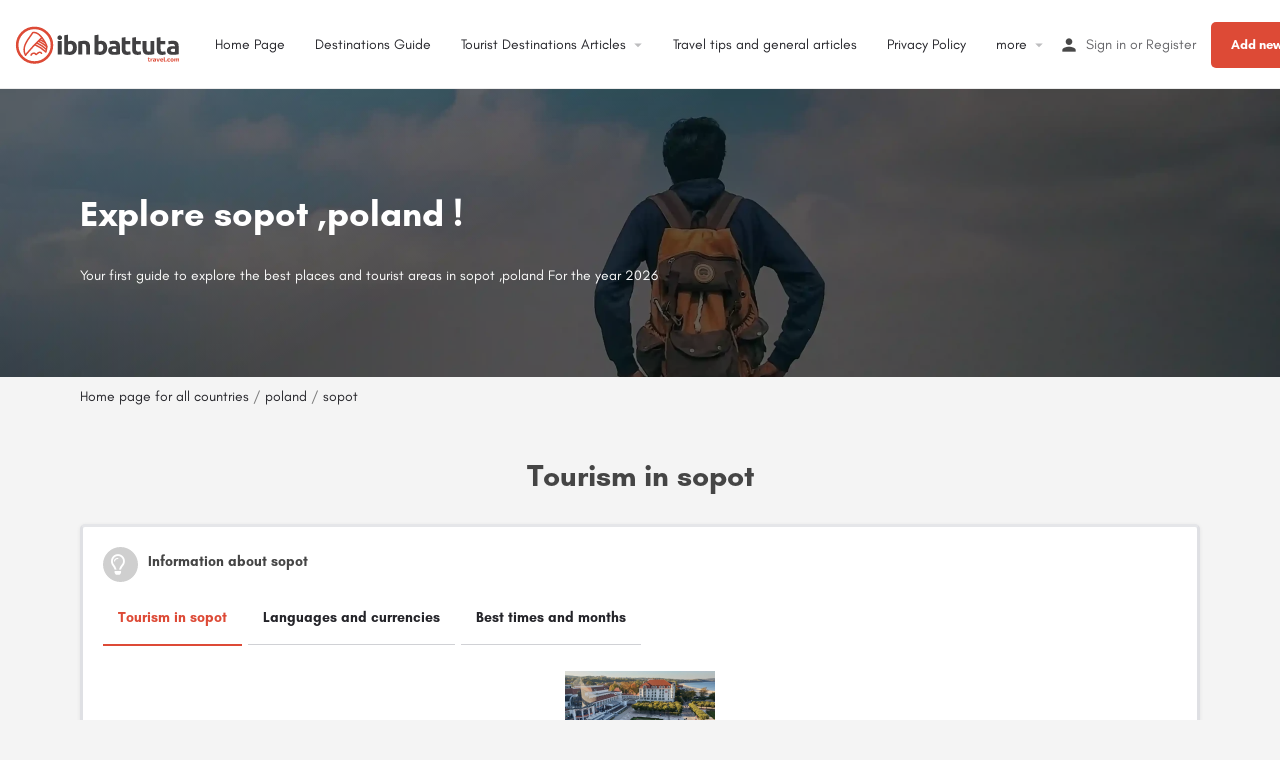

--- FILE ---
content_type: text/html; charset=utf-8
request_url: https://www.google.com/recaptcha/api2/aframe
body_size: 266
content:
<!DOCTYPE HTML><html><head><meta http-equiv="content-type" content="text/html; charset=UTF-8"></head><body><script nonce="k4rZ0a-iRJXdNxrEPblCSA">/** Anti-fraud and anti-abuse applications only. See google.com/recaptcha */ try{var clients={'sodar':'https://pagead2.googlesyndication.com/pagead/sodar?'};window.addEventListener("message",function(a){try{if(a.source===window.parent){var b=JSON.parse(a.data);var c=clients[b['id']];if(c){var d=document.createElement('img');d.src=c+b['params']+'&rc='+(localStorage.getItem("rc::a")?sessionStorage.getItem("rc::b"):"");window.document.body.appendChild(d);sessionStorage.setItem("rc::e",parseInt(sessionStorage.getItem("rc::e")||0)+1);localStorage.setItem("rc::h",'1768944412100');}}}catch(b){}});window.parent.postMessage("_grecaptcha_ready", "*");}catch(b){}</script></body></html>